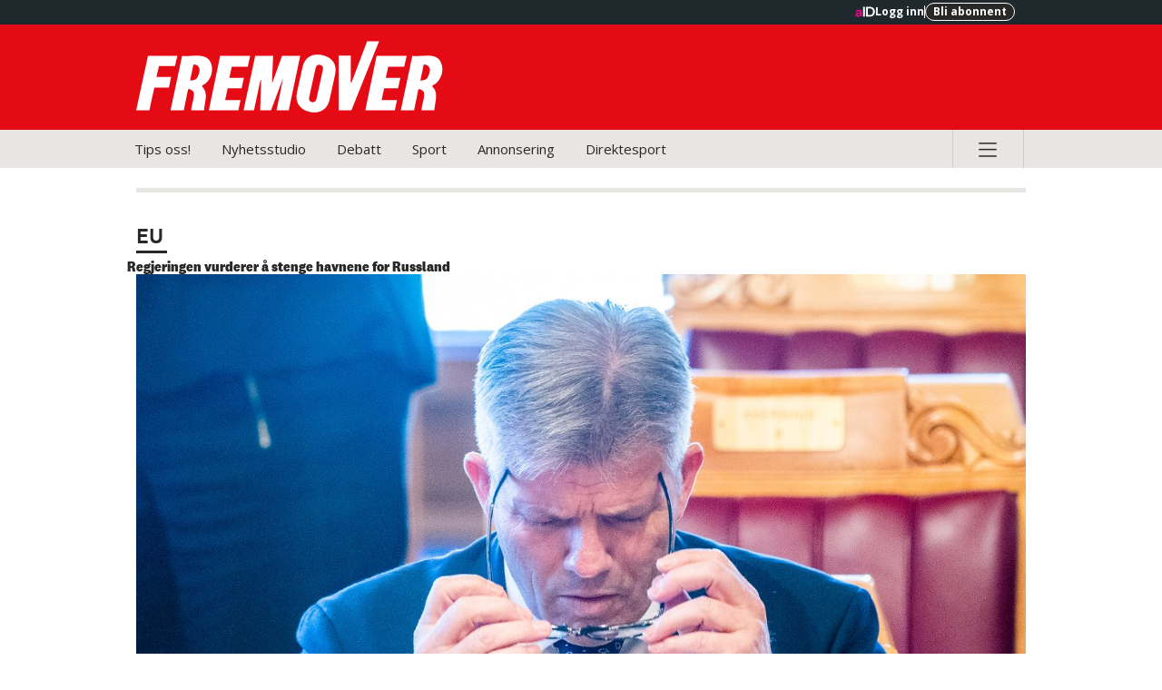

--- FILE ---
content_type: text/css
request_url: https://assets.acdn.no/pkg/foxfield/1.27.42-1763639057745/css/moodboard/moodboard.css
body_size: 401
content:
amedia-moodboard {
  background: var(--brick-colors-baseBg);
  color: var(--brick-colors-baseFg);
  display: block;
  border-radius: var(--brick-radii-teaser);
  padding: var(--brick-space-x2);
  text-align: center;
  display: none;
}

amedia-moodboard label {
  position: relative;
  line-height: 1;
}

amedia-moodboard .stars {
  background-color: #f0f0f0;
  border-radius: var(--brick-radii-teaser);
  display: inline-block;
  font-size: 30px;
  line-height: 1;
}

amedia-moodboard .stars.set {
  background-color: transparent;
}

amedia-moodboard label.checked::before {
  content: '\2605';
}

amedia-moodboard label::before {
  content: '\2606';
  padding: var(--brick-space-x2) 0;
  display: inline-block;
}

amedia-moodboard label:first-child::before {
  padding-left: var(--brick-space-x2);
}

amedia-moodboard label:last-child::before {
  padding-right: var(--brick-space-x2);
}

amedia-moodboard .stars:hover label::before {
  content: '\2605';
}

amedia-moodboard .stars label:hover ~ label::before {
  content: '\2606';
}

amedia-moodboard input,
amedia-moodboard label > span {
  border: 0;
  padding: 0;
  margin: 0;
  position: absolute;
  height: 1px;
  width: 1px;
  overflow: hidden;
  clip-path: inset(50%);
  white-space: nowrap;
}

amedia-moodboard legend,
amedia-moodboard p {
  display: block;
  line-height: var(--brick-lineHeights-baseHeadlineL);
  letter-spacing: var(--brick-letterSpacings-baseHeadlineL);
  font-family: var(--brick-fonts-baseHeadlineL);
  font-weight: var(--brick-fontSizes-baseHeadlineL);
  font-size: var(--brick-fontSizes-baseHeadlineL);
  margin-top: 0;
  margin-bottom: var(--brick-space-x3);
}


--- FILE ---
content_type: image/svg+xml
request_url: https://assets.acdn.no/local/v3/publications/www.fremover.no/gfx/small.svg
body_size: -602
content:
<?xml version="1.0" encoding="utf-8"?>
<svg version="1.2" baseProfile="tiny" id="Layer_1" xmlns="http://www.w3.org/2000/svg" xmlns:xlink="http://www.w3.org/1999/xlink"
	 x="0px" y="0px" preserveAspectRatio="xMinYMid meet" viewBox="0 0 93 22" xml:space="preserve">
<g>
	<polygon fill="#FFFFFF" points="65.196,21.019 61.355,21.019 61.355,4.5 65.01,4.5 65.007,12.627 65.251,12.56 69.946,0.15
		73.577,0.15 	"/>
	<path fill="#FFFFFF" d="M11.742,7.633L6.912,7.622l-0.774,3.337l4.445-0.007l-0.656,3.21H5.498
		c-0.48,2.293-1.068,4.536-1.467,6.856H0L3.576,4.554h8.914L11.742,7.633z"/>
	<polygon fill="#FFFFFF" points="33.808,7.835 28.956,7.835 28.217,11.172 32.639,11.172 31.944,14.349 27.728,14.349
		26.954,17.951 31.616,17.953 30.955,21.038 22.012,21.038 25.433,4.554 34.537,4.547 	"/>
	<polygon fill="#FFFFFF" points="81.205,7.835 76.352,7.835 75.614,11.172 80.035,11.172 79.341,14.349 75.123,14.349 74.35,17.951
		79.014,17.953 78.351,21.038 69.408,21.038 72.829,4.554 81.934,4.547 	"/>
	<path fill="#FFFFFF" d="M41.499,4.554c-0.106,2.749-0.293,5.551-0.32,8.273l3.016-8.273h5.497l-3.442,16.333v0.132h-3.737
		c0.722-3.229,1.361-6.563,2.002-9.74l-3.659,9.759h-3.288l0.274-9.118h-0.187l-1.975,9.098h-3.15l3.524-16.464H41.499z"/>
	<path fill="#FFFFFF" d="M22.658,6.742c0.853,2.189,0.052,4.618-1.521,6.085c-0.348,0.454-1.229,0.348-1.148,1.093
		c2.028,1.79,0.674,4.771,0.594,7.118h-3.9c0.053-1.868,0.984-3.487,0.745-5.408c-0.241-0.642-0.854-0.828-1.415-1.068l-0.32,0.24
		l-1.265,6.236h-4.017l3.492-16.484C16.597,4.939,21.323,3.272,22.658,6.742z M17.347,7.196l-1.015,4.803
		c0.854,0.027,1.548-0.133,2.109-0.72c0.506-1.147,1.335-2.641,0.187-3.763C18.253,7.276,17.854,7.116,17.347,7.196z"/>
	<path fill="#FFFFFF" d="M92.413,6.742c0.854,2.189,0.052,4.618-1.521,6.085c-0.347,0.454-1.227,0.348-1.148,1.093
		c2.028,1.79,0.675,4.771,0.595,7.118h-3.899c0.054-1.868,0.982-3.487,0.743-5.408c-0.239-0.642-0.854-0.828-1.414-1.068l-0.32,0.24
		l-1.265,6.236h-4.017L83.66,4.554C86.762,4.923,91.078,3.272,92.413,6.742z M87.103,7.196l-1.015,4.803
		c0.854,0.027,1.548-0.133,2.107-0.72c0.509-1.147,1.335-2.641,0.187-3.763C88.009,7.276,87.608,7.116,87.103,7.196z"/>
	<path fill="#FFFFFF" d="M50.369,8.05c0.715-3.253,3.145-4.357,6.001-3.73c2.856,0.629,4.599,2.651,3.885,5.904l-1.666,7.57
		c-0.651,2.962-2.956,4.4-6.001,3.73s-4.533-2.942-3.884-5.903L50.369,8.05z M52.468,16.798c-0.097,0.438-0.335,1.523,0.771,1.766
		c1.105,0.244,1.346-0.842,1.441-1.28l1.81-8.235c0.124-0.565,0.335-1.523-0.771-1.767c-1.104-0.243-1.315,0.716-1.439,1.279
		L52.468,16.798z"/>
</g>
</svg>


--- FILE ---
content_type: image/svg+xml
request_url: https://assets.acdn.no/local/v3/publications/www.fremover.no/gfx/small.svg
body_size: 2486
content:
<?xml version="1.0" encoding="utf-8"?>
<svg version="1.2" baseProfile="tiny" id="Layer_1" xmlns="http://www.w3.org/2000/svg" xmlns:xlink="http://www.w3.org/1999/xlink"
	 x="0px" y="0px" preserveAspectRatio="xMinYMid meet" viewBox="0 0 93 22" xml:space="preserve">
<g>
	<polygon fill="#FFFFFF" points="65.196,21.019 61.355,21.019 61.355,4.5 65.01,4.5 65.007,12.627 65.251,12.56 69.946,0.15
		73.577,0.15 	"/>
	<path fill="#FFFFFF" d="M11.742,7.633L6.912,7.622l-0.774,3.337l4.445-0.007l-0.656,3.21H5.498
		c-0.48,2.293-1.068,4.536-1.467,6.856H0L3.576,4.554h8.914L11.742,7.633z"/>
	<polygon fill="#FFFFFF" points="33.808,7.835 28.956,7.835 28.217,11.172 32.639,11.172 31.944,14.349 27.728,14.349
		26.954,17.951 31.616,17.953 30.955,21.038 22.012,21.038 25.433,4.554 34.537,4.547 	"/>
	<polygon fill="#FFFFFF" points="81.205,7.835 76.352,7.835 75.614,11.172 80.035,11.172 79.341,14.349 75.123,14.349 74.35,17.951
		79.014,17.953 78.351,21.038 69.408,21.038 72.829,4.554 81.934,4.547 	"/>
	<path fill="#FFFFFF" d="M41.499,4.554c-0.106,2.749-0.293,5.551-0.32,8.273l3.016-8.273h5.497l-3.442,16.333v0.132h-3.737
		c0.722-3.229,1.361-6.563,2.002-9.74l-3.659,9.759h-3.288l0.274-9.118h-0.187l-1.975,9.098h-3.15l3.524-16.464H41.499z"/>
	<path fill="#FFFFFF" d="M22.658,6.742c0.853,2.189,0.052,4.618-1.521,6.085c-0.348,0.454-1.229,0.348-1.148,1.093
		c2.028,1.79,0.674,4.771,0.594,7.118h-3.9c0.053-1.868,0.984-3.487,0.745-5.408c-0.241-0.642-0.854-0.828-1.415-1.068l-0.32,0.24
		l-1.265,6.236h-4.017l3.492-16.484C16.597,4.939,21.323,3.272,22.658,6.742z M17.347,7.196l-1.015,4.803
		c0.854,0.027,1.548-0.133,2.109-0.72c0.506-1.147,1.335-2.641,0.187-3.763C18.253,7.276,17.854,7.116,17.347,7.196z"/>
	<path fill="#FFFFFF" d="M92.413,6.742c0.854,2.189,0.052,4.618-1.521,6.085c-0.347,0.454-1.227,0.348-1.148,1.093
		c2.028,1.79,0.675,4.771,0.595,7.118h-3.899c0.054-1.868,0.982-3.487,0.743-5.408c-0.239-0.642-0.854-0.828-1.414-1.068l-0.32,0.24
		l-1.265,6.236h-4.017L83.66,4.554C86.762,4.923,91.078,3.272,92.413,6.742z M87.103,7.196l-1.015,4.803
		c0.854,0.027,1.548-0.133,2.107-0.72c0.509-1.147,1.335-2.641,0.187-3.763C88.009,7.276,87.608,7.116,87.103,7.196z"/>
	<path fill="#FFFFFF" d="M50.369,8.05c0.715-3.253,3.145-4.357,6.001-3.73c2.856,0.629,4.599,2.651,3.885,5.904l-1.666,7.57
		c-0.651,2.962-2.956,4.4-6.001,3.73s-4.533-2.942-3.884-5.903L50.369,8.05z M52.468,16.798c-0.097,0.438-0.335,1.523,0.771,1.766
		c1.105,0.244,1.346-0.842,1.441-1.28l1.81-8.235c0.124-0.565,0.335-1.523-0.771-1.767c-1.104-0.243-1.315,0.716-1.439,1.279
		L52.468,16.798z"/>
</g>
</svg>


--- FILE ---
content_type: application/javascript
request_url: https://assets.acdn.no/pkg/foxfield/1.27.42-1763639057745/js/moodboard/moodboard.browser.js
body_size: 666
content:
var r=Object.defineProperty;var d=(c,e)=>r(c,"name",{value:e,configurable:!0});var n=window.sessionStorage&&window.sessionStorage.getItem("mood"),m={tilbakemeldingen:"tilbakemeldinga"},a=class a extends HTMLElement{constructor(){super(),n===null&&this.addEventListener("click",e=>{if(this.checked===!0)return;let{target:t}=e;if(t.nodeName.toLowerCase()!=="label")return;let l=[...this.querySelectorAll("label")],s=l[0];for(;s&&s!==t;)s.classList.add("checked"),s=s.nextElementSibling;t.classList.add("checked"),this.checked=!0,n=l.indexOf(t);let i=new CustomEvent("adplogger2:custom-event",{detail:{name:"article-mood",data:{mood:n}}});document.dispatchEvent(i),this.renderVoted(),window.sessionStorage.setItem("mood",n),e.preventDefault()},!1)}renderVoted(){let e=Array(parseInt(n,10)+1).fill("&#x2605;").join(""),t='<p>Tusen takk for tilbakemeldingen!</p><div class="set stars">'.concat(e,"</div>");this.locale==="nn_NO"&&(t=Object.entries(m).reduce((l,[s,i])=>l.replace(s,i),t)),this.innerHTML=t}connectedCallback(){this.locale=this.getAttribute("locale");let e=this.getAttribute("feedback")==="true";n!==null&&this.renderVoted(),this.style.display=n===null||e?"block":"none"}};d(a,"MoodBoard");var o=a;customElements&&!customElements.get("amedia-moodboard")&&customElements.define("amedia-moodboard",o);
//# sourceMappingURL=moodboard.browser.js.map
